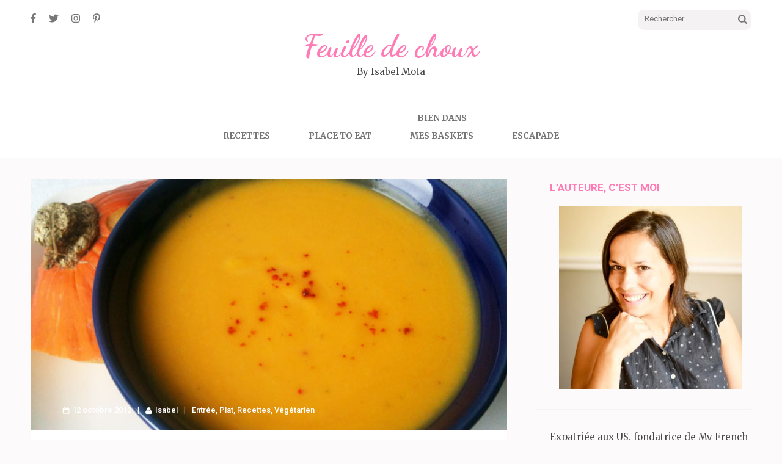

--- FILE ---
content_type: text/html; charset=UTF-8
request_url: https://www.feuilledechoux.fr/veloute-potimarronricottapiment-despelette/
body_size: 15251
content:
<!DOCTYPE html>
<html lang="fr-FR">
<head itemscope itemtype="https://schema.org/WebSite">
	<!-- Global site tag (gtag.js) - Google Analytics -->
<script async src="https://www.googletagmanager.com/gtag/js?id=UA-29618409-1"></script>
<script>
  window.dataLayer = window.dataLayer || [];
  function gtag(){dataLayer.push(arguments);}
  gtag('js', new Date());

  gtag('config', 'UA-29618409-1');
</script>


<meta charset="UTF-8">
<meta name="viewport" content="width=device-width, initial-scale=1">
<link rel="profile" href="http://gmpg.org/xfn/11">
<link rel="pingback" href="https://www.feuilledechoux.fr/xmlrpc.php">

<title>Velouté potimarron / ricotta / piment d&rsquo;Espelette &#8211; Feuille de choux</title><link rel="preload" as="style" href="https://fonts.googleapis.com/css?family=Merriweather%3A400%2C400i%2C700%2C700i%7CRoboto%3A400%2C500%2C700%2C900%7CDancing%20Script%3A400%2C700&#038;display=swap" /><link rel="stylesheet" href="https://fonts.googleapis.com/css?family=Merriweather%3A400%2C400i%2C700%2C700i%7CRoboto%3A400%2C500%2C700%2C900%7CDancing%20Script%3A400%2C700&#038;display=swap" media="print" onload="this.media='all'" /><noscript><link rel="stylesheet" href="https://fonts.googleapis.com/css?family=Merriweather%3A400%2C400i%2C700%2C700i%7CRoboto%3A400%2C500%2C700%2C900%7CDancing%20Script%3A400%2C700&#038;display=swap" /></noscript><link rel="stylesheet" href="https://www.feuilledechoux.fr/wp-content/cache/min/1/7b3438a8d330786218551d52ad5d4b32.css" media="all" data-minify="1" />
<meta name='robots' content='max-image-preview:large' />
<link rel='dns-prefetch' href='//fonts.googleapis.com' />
<link href='https://fonts.gstatic.com' crossorigin rel='preconnect' />
<link rel="alternate" type="application/rss+xml" title="Feuille de choux &raquo; Flux" href="https://www.feuilledechoux.fr/feed/" />
<link rel="alternate" type="application/rss+xml" title="Feuille de choux &raquo; Flux des commentaires" href="https://www.feuilledechoux.fr/comments/feed/" />
<link rel="alternate" type="application/rss+xml" title="Feuille de choux &raquo; Velouté potimarron / ricotta / piment d&rsquo;Espelette Flux des commentaires" href="https://www.feuilledechoux.fr/veloute-potimarronricottapiment-despelette/feed/" />
<link rel="alternate" title="oEmbed (JSON)" type="application/json+oembed" href="https://www.feuilledechoux.fr/wp-json/oembed/1.0/embed?url=https%3A%2F%2Fwww.feuilledechoux.fr%2Fveloute-potimarronricottapiment-despelette%2F" />
<link rel="alternate" title="oEmbed (XML)" type="text/xml+oembed" href="https://www.feuilledechoux.fr/wp-json/oembed/1.0/embed?url=https%3A%2F%2Fwww.feuilledechoux.fr%2Fveloute-potimarronricottapiment-despelette%2F&#038;format=xml" />
<style id='wp-img-auto-sizes-contain-inline-css' type='text/css'>
img:is([sizes=auto i],[sizes^="auto," i]){contain-intrinsic-size:3000px 1500px}
/*# sourceURL=wp-img-auto-sizes-contain-inline-css */
</style>
<style id='wp-emoji-styles-inline-css' type='text/css'>

	img.wp-smiley, img.emoji {
		display: inline !important;
		border: none !important;
		box-shadow: none !important;
		height: 1em !important;
		width: 1em !important;
		margin: 0 0.07em !important;
		vertical-align: -0.1em !important;
		background: none !important;
		padding: 0 !important;
	}
/*# sourceURL=wp-emoji-styles-inline-css */
</style>
<style id='wp-block-library-inline-css' type='text/css'>
:root{--wp-block-synced-color:#7a00df;--wp-block-synced-color--rgb:122,0,223;--wp-bound-block-color:var(--wp-block-synced-color);--wp-editor-canvas-background:#ddd;--wp-admin-theme-color:#007cba;--wp-admin-theme-color--rgb:0,124,186;--wp-admin-theme-color-darker-10:#006ba1;--wp-admin-theme-color-darker-10--rgb:0,107,160.5;--wp-admin-theme-color-darker-20:#005a87;--wp-admin-theme-color-darker-20--rgb:0,90,135;--wp-admin-border-width-focus:2px}@media (min-resolution:192dpi){:root{--wp-admin-border-width-focus:1.5px}}.wp-element-button{cursor:pointer}:root .has-very-light-gray-background-color{background-color:#eee}:root .has-very-dark-gray-background-color{background-color:#313131}:root .has-very-light-gray-color{color:#eee}:root .has-very-dark-gray-color{color:#313131}:root .has-vivid-green-cyan-to-vivid-cyan-blue-gradient-background{background:linear-gradient(135deg,#00d084,#0693e3)}:root .has-purple-crush-gradient-background{background:linear-gradient(135deg,#34e2e4,#4721fb 50%,#ab1dfe)}:root .has-hazy-dawn-gradient-background{background:linear-gradient(135deg,#faaca8,#dad0ec)}:root .has-subdued-olive-gradient-background{background:linear-gradient(135deg,#fafae1,#67a671)}:root .has-atomic-cream-gradient-background{background:linear-gradient(135deg,#fdd79a,#004a59)}:root .has-nightshade-gradient-background{background:linear-gradient(135deg,#330968,#31cdcf)}:root .has-midnight-gradient-background{background:linear-gradient(135deg,#020381,#2874fc)}:root{--wp--preset--font-size--normal:16px;--wp--preset--font-size--huge:42px}.has-regular-font-size{font-size:1em}.has-larger-font-size{font-size:2.625em}.has-normal-font-size{font-size:var(--wp--preset--font-size--normal)}.has-huge-font-size{font-size:var(--wp--preset--font-size--huge)}.has-text-align-center{text-align:center}.has-text-align-left{text-align:left}.has-text-align-right{text-align:right}.has-fit-text{white-space:nowrap!important}#end-resizable-editor-section{display:none}.aligncenter{clear:both}.items-justified-left{justify-content:flex-start}.items-justified-center{justify-content:center}.items-justified-right{justify-content:flex-end}.items-justified-space-between{justify-content:space-between}.screen-reader-text{border:0;clip-path:inset(50%);height:1px;margin:-1px;overflow:hidden;padding:0;position:absolute;width:1px;word-wrap:normal!important}.screen-reader-text:focus{background-color:#ddd;clip-path:none;color:#444;display:block;font-size:1em;height:auto;left:5px;line-height:normal;padding:15px 23px 14px;text-decoration:none;top:5px;width:auto;z-index:100000}html :where(.has-border-color){border-style:solid}html :where([style*=border-top-color]){border-top-style:solid}html :where([style*=border-right-color]){border-right-style:solid}html :where([style*=border-bottom-color]){border-bottom-style:solid}html :where([style*=border-left-color]){border-left-style:solid}html :where([style*=border-width]){border-style:solid}html :where([style*=border-top-width]){border-top-style:solid}html :where([style*=border-right-width]){border-right-style:solid}html :where([style*=border-bottom-width]){border-bottom-style:solid}html :where([style*=border-left-width]){border-left-style:solid}html :where(img[class*=wp-image-]){height:auto;max-width:100%}:where(figure){margin:0 0 1em}html :where(.is-position-sticky){--wp-admin--admin-bar--position-offset:var(--wp-admin--admin-bar--height,0px)}@media screen and (max-width:600px){html :where(.is-position-sticky){--wp-admin--admin-bar--position-offset:0px}}

/*# sourceURL=wp-block-library-inline-css */
</style><style id='wp-block-paragraph-inline-css' type='text/css'>
.is-small-text{font-size:.875em}.is-regular-text{font-size:1em}.is-large-text{font-size:2.25em}.is-larger-text{font-size:3em}.has-drop-cap:not(:focus):first-letter{float:left;font-size:8.4em;font-style:normal;font-weight:100;line-height:.68;margin:.05em .1em 0 0;text-transform:uppercase}body.rtl .has-drop-cap:not(:focus):first-letter{float:none;margin-left:.1em}p.has-drop-cap.has-background{overflow:hidden}:root :where(p.has-background){padding:1.25em 2.375em}:where(p.has-text-color:not(.has-link-color)) a{color:inherit}p.has-text-align-left[style*="writing-mode:vertical-lr"],p.has-text-align-right[style*="writing-mode:vertical-rl"]{rotate:180deg}
/*# sourceURL=https://www.feuilledechoux.fr/wp-includes/blocks/paragraph/style.min.css */
</style>
<style id='global-styles-inline-css' type='text/css'>
:root{--wp--preset--aspect-ratio--square: 1;--wp--preset--aspect-ratio--4-3: 4/3;--wp--preset--aspect-ratio--3-4: 3/4;--wp--preset--aspect-ratio--3-2: 3/2;--wp--preset--aspect-ratio--2-3: 2/3;--wp--preset--aspect-ratio--16-9: 16/9;--wp--preset--aspect-ratio--9-16: 9/16;--wp--preset--color--black: #000000;--wp--preset--color--cyan-bluish-gray: #abb8c3;--wp--preset--color--white: #ffffff;--wp--preset--color--pale-pink: #f78da7;--wp--preset--color--vivid-red: #cf2e2e;--wp--preset--color--luminous-vivid-orange: #ff6900;--wp--preset--color--luminous-vivid-amber: #fcb900;--wp--preset--color--light-green-cyan: #7bdcb5;--wp--preset--color--vivid-green-cyan: #00d084;--wp--preset--color--pale-cyan-blue: #8ed1fc;--wp--preset--color--vivid-cyan-blue: #0693e3;--wp--preset--color--vivid-purple: #9b51e0;--wp--preset--gradient--vivid-cyan-blue-to-vivid-purple: linear-gradient(135deg,rgb(6,147,227) 0%,rgb(155,81,224) 100%);--wp--preset--gradient--light-green-cyan-to-vivid-green-cyan: linear-gradient(135deg,rgb(122,220,180) 0%,rgb(0,208,130) 100%);--wp--preset--gradient--luminous-vivid-amber-to-luminous-vivid-orange: linear-gradient(135deg,rgb(252,185,0) 0%,rgb(255,105,0) 100%);--wp--preset--gradient--luminous-vivid-orange-to-vivid-red: linear-gradient(135deg,rgb(255,105,0) 0%,rgb(207,46,46) 100%);--wp--preset--gradient--very-light-gray-to-cyan-bluish-gray: linear-gradient(135deg,rgb(238,238,238) 0%,rgb(169,184,195) 100%);--wp--preset--gradient--cool-to-warm-spectrum: linear-gradient(135deg,rgb(74,234,220) 0%,rgb(151,120,209) 20%,rgb(207,42,186) 40%,rgb(238,44,130) 60%,rgb(251,105,98) 80%,rgb(254,248,76) 100%);--wp--preset--gradient--blush-light-purple: linear-gradient(135deg,rgb(255,206,236) 0%,rgb(152,150,240) 100%);--wp--preset--gradient--blush-bordeaux: linear-gradient(135deg,rgb(254,205,165) 0%,rgb(254,45,45) 50%,rgb(107,0,62) 100%);--wp--preset--gradient--luminous-dusk: linear-gradient(135deg,rgb(255,203,112) 0%,rgb(199,81,192) 50%,rgb(65,88,208) 100%);--wp--preset--gradient--pale-ocean: linear-gradient(135deg,rgb(255,245,203) 0%,rgb(182,227,212) 50%,rgb(51,167,181) 100%);--wp--preset--gradient--electric-grass: linear-gradient(135deg,rgb(202,248,128) 0%,rgb(113,206,126) 100%);--wp--preset--gradient--midnight: linear-gradient(135deg,rgb(2,3,129) 0%,rgb(40,116,252) 100%);--wp--preset--font-size--small: 13px;--wp--preset--font-size--medium: 20px;--wp--preset--font-size--large: 36px;--wp--preset--font-size--x-large: 42px;--wp--preset--spacing--20: 0.44rem;--wp--preset--spacing--30: 0.67rem;--wp--preset--spacing--40: 1rem;--wp--preset--spacing--50: 1.5rem;--wp--preset--spacing--60: 2.25rem;--wp--preset--spacing--70: 3.38rem;--wp--preset--spacing--80: 5.06rem;--wp--preset--shadow--natural: 6px 6px 9px rgba(0, 0, 0, 0.2);--wp--preset--shadow--deep: 12px 12px 50px rgba(0, 0, 0, 0.4);--wp--preset--shadow--sharp: 6px 6px 0px rgba(0, 0, 0, 0.2);--wp--preset--shadow--outlined: 6px 6px 0px -3px rgb(255, 255, 255), 6px 6px rgb(0, 0, 0);--wp--preset--shadow--crisp: 6px 6px 0px rgb(0, 0, 0);}:where(.is-layout-flex){gap: 0.5em;}:where(.is-layout-grid){gap: 0.5em;}body .is-layout-flex{display: flex;}.is-layout-flex{flex-wrap: wrap;align-items: center;}.is-layout-flex > :is(*, div){margin: 0;}body .is-layout-grid{display: grid;}.is-layout-grid > :is(*, div){margin: 0;}:where(.wp-block-columns.is-layout-flex){gap: 2em;}:where(.wp-block-columns.is-layout-grid){gap: 2em;}:where(.wp-block-post-template.is-layout-flex){gap: 1.25em;}:where(.wp-block-post-template.is-layout-grid){gap: 1.25em;}.has-black-color{color: var(--wp--preset--color--black) !important;}.has-cyan-bluish-gray-color{color: var(--wp--preset--color--cyan-bluish-gray) !important;}.has-white-color{color: var(--wp--preset--color--white) !important;}.has-pale-pink-color{color: var(--wp--preset--color--pale-pink) !important;}.has-vivid-red-color{color: var(--wp--preset--color--vivid-red) !important;}.has-luminous-vivid-orange-color{color: var(--wp--preset--color--luminous-vivid-orange) !important;}.has-luminous-vivid-amber-color{color: var(--wp--preset--color--luminous-vivid-amber) !important;}.has-light-green-cyan-color{color: var(--wp--preset--color--light-green-cyan) !important;}.has-vivid-green-cyan-color{color: var(--wp--preset--color--vivid-green-cyan) !important;}.has-pale-cyan-blue-color{color: var(--wp--preset--color--pale-cyan-blue) !important;}.has-vivid-cyan-blue-color{color: var(--wp--preset--color--vivid-cyan-blue) !important;}.has-vivid-purple-color{color: var(--wp--preset--color--vivid-purple) !important;}.has-black-background-color{background-color: var(--wp--preset--color--black) !important;}.has-cyan-bluish-gray-background-color{background-color: var(--wp--preset--color--cyan-bluish-gray) !important;}.has-white-background-color{background-color: var(--wp--preset--color--white) !important;}.has-pale-pink-background-color{background-color: var(--wp--preset--color--pale-pink) !important;}.has-vivid-red-background-color{background-color: var(--wp--preset--color--vivid-red) !important;}.has-luminous-vivid-orange-background-color{background-color: var(--wp--preset--color--luminous-vivid-orange) !important;}.has-luminous-vivid-amber-background-color{background-color: var(--wp--preset--color--luminous-vivid-amber) !important;}.has-light-green-cyan-background-color{background-color: var(--wp--preset--color--light-green-cyan) !important;}.has-vivid-green-cyan-background-color{background-color: var(--wp--preset--color--vivid-green-cyan) !important;}.has-pale-cyan-blue-background-color{background-color: var(--wp--preset--color--pale-cyan-blue) !important;}.has-vivid-cyan-blue-background-color{background-color: var(--wp--preset--color--vivid-cyan-blue) !important;}.has-vivid-purple-background-color{background-color: var(--wp--preset--color--vivid-purple) !important;}.has-black-border-color{border-color: var(--wp--preset--color--black) !important;}.has-cyan-bluish-gray-border-color{border-color: var(--wp--preset--color--cyan-bluish-gray) !important;}.has-white-border-color{border-color: var(--wp--preset--color--white) !important;}.has-pale-pink-border-color{border-color: var(--wp--preset--color--pale-pink) !important;}.has-vivid-red-border-color{border-color: var(--wp--preset--color--vivid-red) !important;}.has-luminous-vivid-orange-border-color{border-color: var(--wp--preset--color--luminous-vivid-orange) !important;}.has-luminous-vivid-amber-border-color{border-color: var(--wp--preset--color--luminous-vivid-amber) !important;}.has-light-green-cyan-border-color{border-color: var(--wp--preset--color--light-green-cyan) !important;}.has-vivid-green-cyan-border-color{border-color: var(--wp--preset--color--vivid-green-cyan) !important;}.has-pale-cyan-blue-border-color{border-color: var(--wp--preset--color--pale-cyan-blue) !important;}.has-vivid-cyan-blue-border-color{border-color: var(--wp--preset--color--vivid-cyan-blue) !important;}.has-vivid-purple-border-color{border-color: var(--wp--preset--color--vivid-purple) !important;}.has-vivid-cyan-blue-to-vivid-purple-gradient-background{background: var(--wp--preset--gradient--vivid-cyan-blue-to-vivid-purple) !important;}.has-light-green-cyan-to-vivid-green-cyan-gradient-background{background: var(--wp--preset--gradient--light-green-cyan-to-vivid-green-cyan) !important;}.has-luminous-vivid-amber-to-luminous-vivid-orange-gradient-background{background: var(--wp--preset--gradient--luminous-vivid-amber-to-luminous-vivid-orange) !important;}.has-luminous-vivid-orange-to-vivid-red-gradient-background{background: var(--wp--preset--gradient--luminous-vivid-orange-to-vivid-red) !important;}.has-very-light-gray-to-cyan-bluish-gray-gradient-background{background: var(--wp--preset--gradient--very-light-gray-to-cyan-bluish-gray) !important;}.has-cool-to-warm-spectrum-gradient-background{background: var(--wp--preset--gradient--cool-to-warm-spectrum) !important;}.has-blush-light-purple-gradient-background{background: var(--wp--preset--gradient--blush-light-purple) !important;}.has-blush-bordeaux-gradient-background{background: var(--wp--preset--gradient--blush-bordeaux) !important;}.has-luminous-dusk-gradient-background{background: var(--wp--preset--gradient--luminous-dusk) !important;}.has-pale-ocean-gradient-background{background: var(--wp--preset--gradient--pale-ocean) !important;}.has-electric-grass-gradient-background{background: var(--wp--preset--gradient--electric-grass) !important;}.has-midnight-gradient-background{background: var(--wp--preset--gradient--midnight) !important;}.has-small-font-size{font-size: var(--wp--preset--font-size--small) !important;}.has-medium-font-size{font-size: var(--wp--preset--font-size--medium) !important;}.has-large-font-size{font-size: var(--wp--preset--font-size--large) !important;}.has-x-large-font-size{font-size: var(--wp--preset--font-size--x-large) !important;}
/*# sourceURL=global-styles-inline-css */
</style>

<style id='classic-theme-styles-inline-css' type='text/css'>
/*! This file is auto-generated */
.wp-block-button__link{color:#fff;background-color:#32373c;border-radius:9999px;box-shadow:none;text-decoration:none;padding:calc(.667em + 2px) calc(1.333em + 2px);font-size:1.125em}.wp-block-file__button{background:#32373c;color:#fff;text-decoration:none}
/*# sourceURL=/wp-includes/css/classic-themes.min.css */
</style>

<style id='ez-toc-inline-css' type='text/css'>
div#ez-toc-container .ez-toc-title {font-size: 120%;}div#ez-toc-container .ez-toc-title {font-weight: 500;}div#ez-toc-container ul li , div#ez-toc-container ul li a {font-size: 95%;}div#ez-toc-container ul li , div#ez-toc-container ul li a {font-weight: 500;}div#ez-toc-container nav ul ul li {font-size: 90%;}.ez-toc-box-title {font-weight: bold; margin-bottom: 10px; text-align: center; text-transform: uppercase; letter-spacing: 1px; color: #666; padding-bottom: 5px;position:absolute;top:-4%;left:5%;background-color: inherit;transition: top 0.3s ease;}.ez-toc-box-title.toc-closed {top:-25%;}
.ez-toc-container-direction {direction: ltr;}.ez-toc-counter ul {direction: ltr;counter-reset: item ;}.ez-toc-counter nav ul li a::before {content: counter(item, numeric) '. ';margin-right: .2em; counter-increment: item;flex-grow: 0;flex-shrink: 0;float: left; }.ez-toc-widget-direction {direction: ltr;}.ez-toc-widget-container ul {direction: ltr;counter-reset: item ;}.ez-toc-widget-container nav ul li a::before {content: counter(item, numeric) '. ';margin-right: .2em; counter-increment: item;flex-grow: 0;flex-shrink: 0;float: left; }
/*# sourceURL=ez-toc-inline-css */
</style>



<script type="text/javascript" src="https://www.feuilledechoux.fr/wp-includes/js/jquery/jquery.min.js?ver=3.7.1" id="jquery-core-js"></script>


<link rel="https://api.w.org/" href="https://www.feuilledechoux.fr/wp-json/" /><link rel="alternate" title="JSON" type="application/json" href="https://www.feuilledechoux.fr/wp-json/wp/v2/posts/5434" /><link rel="EditURI" type="application/rsd+xml" title="RSD" href="https://www.feuilledechoux.fr/xmlrpc.php?rsd" />
<meta name="generator" content="WordPress 6.9" />
<link rel="canonical" href="https://www.feuilledechoux.fr/veloute-potimarronricottapiment-despelette/" />
<link rel='shortlink' href='https://www.feuilledechoux.fr/?p=5434' />
<script type="application/ld+json">{
    "@context": "https://schema.org",
    "@type": "Blog",
    "mainEntityOfPage": {
        "@type": "WebPage",
        "@id": "https://www.feuilledechoux.fr/veloute-potimarronricottapiment-despelette/"
    },
    "headline": "Velouté potimarron / ricotta / piment d&rsquo;Espelette",
    "datePublished": "2012-10-12T09:10:22+0200",
    "dateModified": "2018-12-14T00:41:18+0100",
    "author": {
        "@type": "Person",
        "name": "Isabel"
    },
    "description": "Le potimarron, légume symbole de l’automne, est excellent en velouté. Pour relever son goût très doux, proche ",
    "image": {
        "@type": "ImageObject",
        "url": "https://www.feuilledechoux.fr/wp-content/uploads/2012/10/Velouté_potimarron_8.jpg",
        "width": 625,
        "height": 329
    }
}</script><link rel="amphtml" href="https://www.feuilledechoux.fr/veloute-potimarronricottapiment-despelette/amp/"><noscript><style id="rocket-lazyload-nojs-css">.rll-youtube-player, [data-lazy-src]{display:none !important;}</style></noscript></head>

<body class="wp-singular post-template-default single single-post postid-5434 single-format-standard wp-theme-elegant-pink" itemscope itemtype="https://schema.org/WebPage">
<div id="page" class="site">
    <a class="skip-link screen-reader-text" href="#content">Aller au contenu (Pressez Entrée)</a>
    <div id="mobilemasthead" class="mobile-site-header">
        <div class="container">
            <div class="mobile-site-branding" itemscope itemtype="https://schema.org/Organization">
                                <div class="text-logo">
                    <p class="site-title" itemprop="name"><a href="https://www.feuilledechoux.fr/" rel="home" itemprop="url">Feuille de choux</a></p>
                                        <p class="site-description" itemprop="description">By Isabel Mota</p>
                     
                </div>           
            </div><!-- .site-branding -->
            <button class="btn-menu-opener" data-toggle-target=".main-menu-modal" data-toggle-body-class="showing-main-menu-modal" aria-expanded="false" data-set-focus=".close-main-nav-toggle">
                <span></span>
                <span></span>
                <span></span>
            </button>
        </div>

        <div class="mobile-menu">
            
            <nav id="mobile-site-navigation" class="mobile-main-navigation" role="navigation" itemscope itemtype="https://schema.org/SiteNavigationElement">
                <div class="primary-menu-list main-menu-modal cover-modal" data-modal-target-string=".main-menu-modal">
                    <button class="close close-main-nav-toggle" data-toggle-target=".main-menu-modal" data-toggle-body-class="showing-main-menu-modal" aria-expanded="false" data-set-focus=".main-menu-modal"></button>
                    <form role="search" method="get" class="search-form" action="https://www.feuilledechoux.fr/">
				<label>
					<span class="screen-reader-text">Rechercher :</span>
					<input type="search" class="search-field" placeholder="Rechercher…" value="" name="s" />
				</label>
				<input type="submit" class="search-submit" value="Rechercher" />
			</form>                    <div class="mobile-menu-title" aria-label="Mobile">
                        <div class="menu-menu-1-container"><ul id="mobile-primary-menu" class="nav-menu main-menu-modal"><li id="menu-item-16737" class="menu-item menu-item-type-taxonomy menu-item-object-category current-post-ancestor current-menu-parent current-post-parent menu-item-has-children menu-item-16737"><a href="https://www.feuilledechoux.fr/category/recettes/">Recettes</a>
<ul class="sub-menu">
	<li id="menu-item-21295" class="menu-item menu-item-type-taxonomy menu-item-object-category menu-item-21295"><a href="https://www.feuilledechoux.fr/category/recettes/boulange/">Boulange</a></li>
	<li id="menu-item-21027" class="menu-item menu-item-type-taxonomy menu-item-object-category menu-item-21027"><a href="https://www.feuilledechoux.fr/category/recettes/boissons/">A boire!</a></li>
	<li id="menu-item-21028" class="menu-item menu-item-type-taxonomy menu-item-object-category menu-item-21028"><a href="https://www.feuilledechoux.fr/category/recettes/aperitif-2/">Apéritif</a></li>
	<li id="menu-item-21030" class="menu-item menu-item-type-taxonomy menu-item-object-category current-post-ancestor current-menu-parent current-post-parent menu-item-21030"><a href="https://www.feuilledechoux.fr/category/recettes/entree-recettes/">Entrée</a></li>
	<li id="menu-item-21031" class="menu-item menu-item-type-taxonomy menu-item-object-category current-post-ancestor current-menu-parent current-post-parent menu-item-21031"><a href="https://www.feuilledechoux.fr/category/recettes/plat-recettes/">Plat</a></li>
	<li id="menu-item-21032" class="menu-item menu-item-type-taxonomy menu-item-object-category current-post-ancestor current-menu-parent current-post-parent menu-item-21032"><a href="https://www.feuilledechoux.fr/category/recettes/vegetarien/">Végétarien</a></li>
	<li id="menu-item-21029" class="menu-item menu-item-type-taxonomy menu-item-object-category menu-item-21029"><a href="https://www.feuilledechoux.fr/category/recettes/dessert/">Dessert</a></li>
</ul>
</li>
<li id="menu-item-16738" class="menu-item menu-item-type-taxonomy menu-item-object-category menu-item-has-children menu-item-16738"><a href="https://www.feuilledechoux.fr/category/recettes/nos-adresses/">Place to eat</a>
<ul class="sub-menu">
	<li id="menu-item-17734" class="menu-item menu-item-type-taxonomy menu-item-object-category menu-item-17734"><a href="https://www.feuilledechoux.fr/category/escapade/new-york/">New York</a></li>
	<li id="menu-item-17735" class="menu-item menu-item-type-taxonomy menu-item-object-category menu-item-17735"><a href="https://www.feuilledechoux.fr/category/recettes/nos-adresses/paris-adresses/">Paris</a></li>
	<li id="menu-item-17972" class="menu-item menu-item-type-taxonomy menu-item-object-category menu-item-17972"><a href="https://www.feuilledechoux.fr/category/recettes/nos-adresses/strasbourg-adresses/">Strasbourg</a></li>
	<li id="menu-item-17971" class="menu-item menu-item-type-taxonomy menu-item-object-category menu-item-17971"><a href="https://www.feuilledechoux.fr/category/recettes/nos-adresses/portugal/">Portugal</a></li>
</ul>
</li>
<li id="menu-item-16736" class="menu-item menu-item-type-taxonomy menu-item-object-category menu-item-16736"><a href="https://www.feuilledechoux.fr/category/bien-dans-mes-baskets/">Bien dans<br>mes baskets</a></li>
<li id="menu-item-17967" class="menu-item menu-item-type-taxonomy menu-item-object-category menu-item-has-children menu-item-17967"><a href="https://www.feuilledechoux.fr/category/escapade/">Escapade</a>
<ul class="sub-menu">
	<li id="menu-item-21190" class="menu-item menu-item-type-taxonomy menu-item-object-category menu-item-21190"><a href="https://www.feuilledechoux.fr/category/escapade/san-diego/">San Diego</a></li>
	<li id="menu-item-21026" class="menu-item menu-item-type-taxonomy menu-item-object-category menu-item-21026"><a href="https://www.feuilledechoux.fr/category/escapade/new-york/">New York</a></li>
	<li id="menu-item-18640" class="menu-item menu-item-type-taxonomy menu-item-object-category menu-item-18640"><a href="https://www.feuilledechoux.fr/category/escapade/grece/">Grèce</a></li>
	<li id="menu-item-18052" class="menu-item menu-item-type-taxonomy menu-item-object-category menu-item-18052"><a href="https://www.feuilledechoux.fr/category/escapade/afrique-du-sud/">Afrique du Sud</a></li>
	<li id="menu-item-17970" class="menu-item menu-item-type-taxonomy menu-item-object-category menu-item-17970"><a href="https://www.feuilledechoux.fr/category/escapade/franche-comte/">Franche-Comté</a></li>
	<li id="menu-item-18077" class="menu-item menu-item-type-taxonomy menu-item-object-category menu-item-18077"><a href="https://www.feuilledechoux.fr/category/escapade/portugal-escapade/">Portugal</a></li>
	<li id="menu-item-18639" class="menu-item menu-item-type-taxonomy menu-item-object-category menu-item-18639"><a href="https://www.feuilledechoux.fr/category/escapade/barcelone-adresses/">Barcelone</a></li>
	<li id="menu-item-21025" class="menu-item menu-item-type-taxonomy menu-item-object-category menu-item-21025"><a href="https://www.feuilledechoux.fr/category/escapade/cologne/">Cologne</a></li>
</ul>
</li>
</ul></div>                    </div>
                        <ul class="social-networks">
		            <li><a href="http://www.facebook.com/feuilledechoux" target="_blank" title="Facebook"><span class="fa fa-facebook"></span></a></li>
		    
            <li><a href="https://twitter.com/feuille_dechoux" target="_blank" title="Twitter"><span class="fa fa-twitter"></span></a></li>
		            <li><a href="https://www.instagram.com/itsisabelmota" target="_blank" title="Instagram"><span class="fa fa-instagram"></span></a></li>
                    <li><a href="https://fr.pinterest.com/feuilledechoux/" target="_blank" title="Pinterest"><span class="fa fa-pinterest-p"></span></a></li>            
        	</ul>
                    </div>
               
            </nav><!-- #mobile-site-navigation -->
            
        </div>
        
    </div>	

	<header id="masthead" class="site-header" role="banner" itemscope itemtype="https://schema.org/WPHeader">
		<div class="container">
			
            <div class="header-t">
    			    <ul class="social-networks">
		            <li><a href="http://www.facebook.com/feuilledechoux" target="_blank" title="Facebook"><span class="fa fa-facebook"></span></a></li>
		    
            <li><a href="https://twitter.com/feuille_dechoux" target="_blank" title="Twitter"><span class="fa fa-twitter"></span></a></li>
		            <li><a href="https://www.instagram.com/itsisabelmota" target="_blank" title="Instagram"><span class="fa fa-instagram"></span></a></li>
                    <li><a href="https://fr.pinterest.com/feuilledechoux/" target="_blank" title="Pinterest"><span class="fa fa-pinterest-p"></span></a></li>            
        	</ul>
        			<form role="search" method="get" class="search-form" action="https://www.feuilledechoux.fr/">
				<label>
					<span class="screen-reader-text">Rechercher :</span>
					<input type="search" class="search-field" placeholder="Rechercher…" value="" name="s" />
				</label>
				<input type="submit" class="search-submit" value="Rechercher" />
			</form>			</div>
            
            <div class="site-branding" itemscope itemtype="https://schema.org/Organization">
                                    <p class="site-title" itemprop="name"><a href="https://www.feuilledechoux.fr/" rel="home" itemprop="url">Feuille de choux</a></p>
                                <p class="site-description" itemprop="description">By Isabel Mota</p>
                            
            </div><!-- .site-branding -->
            
        </div><!-- .container -->
   </header><!-- #masthead -->
   
    <div class="nav">
        <div class="container">         
            <nav id="site-navigation" class="main-navigation" role="navigation" itemscope itemtype="https://schema.org/SiteNavigationElement">
		  	   <button class="menu-toggle" aria-controls="primary-menu" aria-expanded="false">Menu principal</button>
                <div class="menu-menu-1-container"><ul id="primary-menu" class="menu"><li class="menu-item menu-item-type-taxonomy menu-item-object-category current-post-ancestor current-menu-parent current-post-parent menu-item-has-children menu-item-16737"><a href="https://www.feuilledechoux.fr/category/recettes/">Recettes</a>
<ul class="sub-menu">
	<li class="menu-item menu-item-type-taxonomy menu-item-object-category menu-item-21295"><a href="https://www.feuilledechoux.fr/category/recettes/boulange/">Boulange</a></li>
	<li class="menu-item menu-item-type-taxonomy menu-item-object-category menu-item-21027"><a href="https://www.feuilledechoux.fr/category/recettes/boissons/">A boire!</a></li>
	<li class="menu-item menu-item-type-taxonomy menu-item-object-category menu-item-21028"><a href="https://www.feuilledechoux.fr/category/recettes/aperitif-2/">Apéritif</a></li>
	<li class="menu-item menu-item-type-taxonomy menu-item-object-category current-post-ancestor current-menu-parent current-post-parent menu-item-21030"><a href="https://www.feuilledechoux.fr/category/recettes/entree-recettes/">Entrée</a></li>
	<li class="menu-item menu-item-type-taxonomy menu-item-object-category current-post-ancestor current-menu-parent current-post-parent menu-item-21031"><a href="https://www.feuilledechoux.fr/category/recettes/plat-recettes/">Plat</a></li>
	<li class="menu-item menu-item-type-taxonomy menu-item-object-category current-post-ancestor current-menu-parent current-post-parent menu-item-21032"><a href="https://www.feuilledechoux.fr/category/recettes/vegetarien/">Végétarien</a></li>
	<li class="menu-item menu-item-type-taxonomy menu-item-object-category menu-item-21029"><a href="https://www.feuilledechoux.fr/category/recettes/dessert/">Dessert</a></li>
</ul>
</li>
<li class="menu-item menu-item-type-taxonomy menu-item-object-category menu-item-has-children menu-item-16738"><a href="https://www.feuilledechoux.fr/category/recettes/nos-adresses/">Place to eat</a>
<ul class="sub-menu">
	<li class="menu-item menu-item-type-taxonomy menu-item-object-category menu-item-17734"><a href="https://www.feuilledechoux.fr/category/escapade/new-york/">New York</a></li>
	<li class="menu-item menu-item-type-taxonomy menu-item-object-category menu-item-17735"><a href="https://www.feuilledechoux.fr/category/recettes/nos-adresses/paris-adresses/">Paris</a></li>
	<li class="menu-item menu-item-type-taxonomy menu-item-object-category menu-item-17972"><a href="https://www.feuilledechoux.fr/category/recettes/nos-adresses/strasbourg-adresses/">Strasbourg</a></li>
	<li class="menu-item menu-item-type-taxonomy menu-item-object-category menu-item-17971"><a href="https://www.feuilledechoux.fr/category/recettes/nos-adresses/portugal/">Portugal</a></li>
</ul>
</li>
<li class="menu-item menu-item-type-taxonomy menu-item-object-category menu-item-16736"><a href="https://www.feuilledechoux.fr/category/bien-dans-mes-baskets/">Bien dans<br>mes baskets</a></li>
<li class="menu-item menu-item-type-taxonomy menu-item-object-category menu-item-has-children menu-item-17967"><a href="https://www.feuilledechoux.fr/category/escapade/">Escapade</a>
<ul class="sub-menu">
	<li class="menu-item menu-item-type-taxonomy menu-item-object-category menu-item-21190"><a href="https://www.feuilledechoux.fr/category/escapade/san-diego/">San Diego</a></li>
	<li class="menu-item menu-item-type-taxonomy menu-item-object-category menu-item-21026"><a href="https://www.feuilledechoux.fr/category/escapade/new-york/">New York</a></li>
	<li class="menu-item menu-item-type-taxonomy menu-item-object-category menu-item-18640"><a href="https://www.feuilledechoux.fr/category/escapade/grece/">Grèce</a></li>
	<li class="menu-item menu-item-type-taxonomy menu-item-object-category menu-item-18052"><a href="https://www.feuilledechoux.fr/category/escapade/afrique-du-sud/">Afrique du Sud</a></li>
	<li class="menu-item menu-item-type-taxonomy menu-item-object-category menu-item-17970"><a href="https://www.feuilledechoux.fr/category/escapade/franche-comte/">Franche-Comté</a></li>
	<li class="menu-item menu-item-type-taxonomy menu-item-object-category menu-item-18077"><a href="https://www.feuilledechoux.fr/category/escapade/portugal-escapade/">Portugal</a></li>
	<li class="menu-item menu-item-type-taxonomy menu-item-object-category menu-item-18639"><a href="https://www.feuilledechoux.fr/category/escapade/barcelone-adresses/">Barcelone</a></li>
	<li class="menu-item menu-item-type-taxonomy menu-item-object-category menu-item-21025"><a href="https://www.feuilledechoux.fr/category/escapade/cologne/">Cologne</a></li>
</ul>
</li>
</ul></div>            </nav><!-- #site-navigation -->
        </div>
    </div>
    
        
    <div class="container">
                    <div id="content" class="site-content">
        
	<div id="primary" class="content-area">
		<main id="main" class="site-main" role="main">
            
    		
<article id="post-5434" class="post-5434 post type-post status-publish format-standard has-post-thumbnail hentry category-entree-recettes category-plat-recettes category-recettes category-vegetarien latest_post">
            <div class="img-holder">
        <img width="625" height="329" src="data:image/svg+xml,%3Csvg%20xmlns='http://www.w3.org/2000/svg'%20viewBox='0%200%20625%20329'%3E%3C/svg%3E" class="attachment-elegant-pink-image size-elegant-pink-image wp-post-image" alt="Velouté de potimarron au piment d&#039;espelette - Feuille de choux" decoding="async" fetchpriority="high" data-lazy-srcset="https://www.feuilledechoux.fr/wp-content/uploads/2012/10/Velouté_potimarron_8.jpg 625w, https://www.feuilledechoux.fr/wp-content/uploads/2012/10/Velouté_potimarron_8-300x157.jpg 300w" data-lazy-sizes="(max-width: 625px) 100vw, 625px" data-lazy-src="https://www.feuilledechoux.fr/wp-content/uploads/2012/10/Velouté_potimarron_8.jpg" /><noscript><img width="625" height="329" src="https://www.feuilledechoux.fr/wp-content/uploads/2012/10/Velouté_potimarron_8.jpg" class="attachment-elegant-pink-image size-elegant-pink-image wp-post-image" alt="Velouté de potimarron au piment d&#039;espelette - Feuille de choux" decoding="async" fetchpriority="high" srcset="https://www.feuilledechoux.fr/wp-content/uploads/2012/10/Velouté_potimarron_8.jpg 625w, https://www.feuilledechoux.fr/wp-content/uploads/2012/10/Velouté_potimarron_8-300x157.jpg 300w" sizes="(max-width: 625px) 100vw, 625px" /></noscript>    <ul class="entry-meta">
        <li>
            <a href="https://www.feuilledechoux.fr/veloute-potimarronricottapiment-despelette/" class="posted-on">
                <time datetime="2012-10-12">
                    12 octobre 2012                </time>
        </a></li>
        <li><a href="https://www.feuilledechoux.fr/author/isabel/" class="author vcard">Isabel</a></li>
        <li><a href="https://www.feuilledechoux.fr/category/recettes/entree-recettes/" rel="category tag">Entrée</a>, <a href="https://www.feuilledechoux.fr/category/recettes/plat-recettes/" rel="category tag">Plat</a>, <a href="https://www.feuilledechoux.fr/category/recettes/" rel="category tag">Recettes</a>, <a href="https://www.feuilledechoux.fr/category/recettes/vegetarien/" rel="category tag">Végétarien</a></li> 
    </ul>
        </div>     
        
    <div class="text-holder">
        <header class="entry-header">
            <h1 class="entry-title">Velouté potimarron / ricotta / piment d&rsquo;Espelette</h1>        </header><!-- .entry-header -->
    
        <div class="entry-content">
            <h2>Le potimarron, légume symbole de l’automne, est excellent en velouté. Pour relever son goût très doux, proche de la châtaigne, n&rsquo;hésitez pas à ajouter juste avant de servir, une pincée de piment d&rsquo; Espelette ou encore de noix de muscade.</h2>
<p>&nbsp;</p>
<h3>Ingrédients pour le velouté de potimarron</h3>
<ul>
<li>1 potimarron</li>
<li>1 litre d&rsquo;eau ou de bouillon de volaille</li>
<li>20 g de beurre</li>
<li>2 gousses d&rsquo;ail hachées</li>
<li>100 g de ricotta</li>
<li>1 pincée de piment d&rsquo;Espelette</li>
<li>Sel, poivre</li>
</ul>
<p>&nbsp;</p>
<h3>Préparation de mon velouté de potimarron</h3>
<p>Pelez le potimarron (ou pas mais dans ce cas, lavez-le soigneusement), épépinez-le puis coupez-le en gros cubes.</p>
<p>Faites revenir l&rsquo;ail et les cubes de potimarron dans le beurre. Mélangez souvent pendant 5 min.</p>
<p>Versez l&rsquo;eau ou le bouillon de manière à couvrir le potimarron juste à niveau.</p>
<p>Laissez cuire 15 min à partir du début de l’ébullition.</p>
<p>Mixez le potimarron avec la moitié du bouillon (plus ou moins selon la consistance désirée) et la ricotta.</p>
<p>Ajoutez le piment d&rsquo;Espelette.</p>
<p>Goûtez puis salez et poivrez si nécessaire.</p>
<p>Servez bien chaud !</p>
<p><a href="http://www.feuilledechoux.fr/wp-content/uploads/2012/10/Velouté_potimarron_6.jpg"><img decoding="async" class="alignleft size-full wp-image-5459" title="Velouté_potimarron_2_Feuille_de_choux" src="data:image/svg+xml,%3Csvg%20xmlns='http://www.w3.org/2000/svg'%20viewBox='0%200%20625%20329'%3E%3C/svg%3E" alt="Velouté_potimarron_2_Feuille_de_choux" width="625" height="329" data-lazy-srcset="https://www.feuilledechoux.fr/wp-content/uploads/2012/10/Velouté_potimarron_6.jpg 625w, https://www.feuilledechoux.fr/wp-content/uploads/2012/10/Velouté_potimarron_6-300x157.jpg 300w" data-lazy-sizes="(max-width: 625px) 100vw, 625px" data-lazy-src="http://www.feuilledechoux.fr/wp-content/uploads/2012/10/Velouté_potimarron_6.jpg" /><noscript><img decoding="async" class="alignleft size-full wp-image-5459" title="Velouté_potimarron_2_Feuille_de_choux" src="http://www.feuilledechoux.fr/wp-content/uploads/2012/10/Velouté_potimarron_6.jpg" alt="Velouté_potimarron_2_Feuille_de_choux" width="625" height="329" srcset="https://www.feuilledechoux.fr/wp-content/uploads/2012/10/Velouté_potimarron_6.jpg 625w, https://www.feuilledechoux.fr/wp-content/uploads/2012/10/Velouté_potimarron_6-300x157.jpg 300w" sizes="(max-width: 625px) 100vw, 625px" /></noscript></a></p>
<p>&nbsp;</p>
<p>&nbsp;</p>
<p>&nbsp;</p>
<p>&nbsp;</p>
<p>&nbsp;</p>
<p>&nbsp;</p>
<p>&nbsp;</p>
<p>&nbsp;</p>
<p>&nbsp;</p>
<p>&nbsp;</p>
<p><a href="https://www.feuilledechoux.fr/wp-content/uploads/2012/10/Velouté-de-potimarron.png"><img decoding="async" class="aligncenter size-medium wp-image-20747" src="data:image/svg+xml,%3Csvg%20xmlns='http://www.w3.org/2000/svg'%20viewBox='0%200%20200%20300'%3E%3C/svg%3E" alt="" width="200" height="300" data-lazy-srcset="https://www.feuilledechoux.fr/wp-content/uploads/2012/10/Velouté-de-potimarron-200x300.png 200w, https://www.feuilledechoux.fr/wp-content/uploads/2012/10/Velouté-de-potimarron-683x1024.png 683w, https://www.feuilledechoux.fr/wp-content/uploads/2012/10/Velouté-de-potimarron.png 735w" data-lazy-sizes="(max-width: 200px) 100vw, 200px" data-lazy-src="https://www.feuilledechoux.fr/wp-content/uploads/2012/10/Velouté-de-potimarron-200x300.png" /><noscript><img decoding="async" class="aligncenter size-medium wp-image-20747" src="https://www.feuilledechoux.fr/wp-content/uploads/2012/10/Velouté-de-potimarron-200x300.png" alt="" width="200" height="300" srcset="https://www.feuilledechoux.fr/wp-content/uploads/2012/10/Velouté-de-potimarron-200x300.png 200w, https://www.feuilledechoux.fr/wp-content/uploads/2012/10/Velouté-de-potimarron-683x1024.png 683w, https://www.feuilledechoux.fr/wp-content/uploads/2012/10/Velouté-de-potimarron.png 735w" sizes="(max-width: 200px) 100vw, 200px" /></noscript></a></p>
        </div><!-- .entry-content -->        
    </div>
    <footer class="entry-footer">
			</footer><!-- .entry-footer -->
</article><!-- #post-## -->

	<nav class="navigation post-navigation" aria-label="Publications">
		<h2 class="screen-reader-text">Navigation de l’article</h2>
		<div class="nav-links"><div class="nav-previous"><a href="https://www.feuilledechoux.fr/chips-vico-aperitif/" rel="prev">Les chips de l&rsquo;apéritif Vico &#8211; J&rsquo;ai testé</a></div><div class="nav-next"><a href="https://www.feuilledechoux.fr/recette-soupe-de-nouilles-au-boeuf-et-aux-legumes/" rel="next">Soupe de nouilles au boeuf</a></div></div>
	</nav>
<div id="comments" class="comments-area">

			<h2 class="comments-title">
			Commentaires		</h2>

		<ol class="comment-list">
				<li class="comment even thread-even depth-1" id="comment-1951">
		<div id="div-comment-1951" class="comment-body" itemscope itemtype="https://schema.org/UserComments">
		<div class="comment-author vcard">
	<img alt='' src="data:image/svg+xml,%3Csvg%20xmlns='http://www.w3.org/2000/svg'%20viewBox='0%200%2096%2096'%3E%3C/svg%3E" data-lazy-srcset='https://secure.gravatar.com/avatar/5eeb8addbdc9e52c54d11845827d1b52fd6f04d9120f78c023766d6a7af5fbd1?s=192&#038;d=mm&#038;r=g 2x' class='avatar avatar-96 photo' height='96' width='96' decoding='async' data-lazy-src="https://secure.gravatar.com/avatar/5eeb8addbdc9e52c54d11845827d1b52fd6f04d9120f78c023766d6a7af5fbd1?s=96&#038;d=mm&#038;r=g"/><noscript><img alt='' src='https://secure.gravatar.com/avatar/5eeb8addbdc9e52c54d11845827d1b52fd6f04d9120f78c023766d6a7af5fbd1?s=96&#038;d=mm&#038;r=g' srcset='https://secure.gravatar.com/avatar/5eeb8addbdc9e52c54d11845827d1b52fd6f04d9120f78c023766d6a7af5fbd1?s=192&#038;d=mm&#038;r=g 2x' class='avatar avatar-96 photo' height='96' width='96' decoding='async'/></noscript>	<b class="fn" itemprop="creator" itemscope itemtype="https://schema.org/Person">bertin</b> <span class="says">says:</span>	</div>
	
	<div class="comment-meta commentmetadata">
    <a href="https://www.feuilledechoux.fr/veloute-potimarronricottapiment-despelette/#comment-1951">
		<time>
        14/11/2012        </time>
    </a>
	</div>
    
    <div class="comment-content"><p>hhuuummmmm j adore la soupe de potirron celle ci a l air delicieuse</p>
</div>
    
	<div class="reply">
		</div>
		</div>
	</li><!-- #comment-## -->
	<li class="comment odd alt thread-odd thread-alt depth-1" id="comment-1851">
		<div id="div-comment-1851" class="comment-body" itemscope itemtype="https://schema.org/UserComments">
		<div class="comment-author vcard">
	<img alt='' src="data:image/svg+xml,%3Csvg%20xmlns='http://www.w3.org/2000/svg'%20viewBox='0%200%2096%2096'%3E%3C/svg%3E" data-lazy-srcset='https://secure.gravatar.com/avatar/b6b4965f311f93f0fce07da58fff5f3a7356889ecc7559fa58da75728a578394?s=192&#038;d=mm&#038;r=g 2x' class='avatar avatar-96 photo' height='96' width='96' decoding='async' data-lazy-src="https://secure.gravatar.com/avatar/b6b4965f311f93f0fce07da58fff5f3a7356889ecc7559fa58da75728a578394?s=96&#038;d=mm&#038;r=g"/><noscript><img alt='' src='https://secure.gravatar.com/avatar/b6b4965f311f93f0fce07da58fff5f3a7356889ecc7559fa58da75728a578394?s=96&#038;d=mm&#038;r=g' srcset='https://secure.gravatar.com/avatar/b6b4965f311f93f0fce07da58fff5f3a7356889ecc7559fa58da75728a578394?s=192&#038;d=mm&#038;r=g 2x' class='avatar avatar-96 photo' height='96' width='96' decoding='async'/></noscript>	<b class="fn" itemprop="creator" itemscope itemtype="https://schema.org/Person">YACONO Sylvie</b> <span class="says">says:</span>	</div>
	
	<div class="comment-meta commentmetadata">
    <a href="https://www.feuilledechoux.fr/veloute-potimarronricottapiment-despelette/#comment-1851">
		<time>
        13/11/2012        </time>
    </a>
	</div>
    
    <div class="comment-content"><p>J&rsquo;en avais dans mon jardin et je ne savais pas comment les cuisiner,j&rsquo;ai essayé cette recette et toute la famille s&rsquo;est régalée.<br />
Merci à vous pour vos recettes.</p>
</div>
    
	<div class="reply">
		</div>
		</div>
	</li><!-- #comment-## -->
	<li class="comment even thread-even depth-1" id="comment-1433">
		<div id="div-comment-1433" class="comment-body" itemscope itemtype="https://schema.org/UserComments">
		<div class="comment-author vcard">
	<img alt='' src="data:image/svg+xml,%3Csvg%20xmlns='http://www.w3.org/2000/svg'%20viewBox='0%200%2096%2096'%3E%3C/svg%3E" data-lazy-srcset='https://secure.gravatar.com/avatar/7ecedfb6b0c5ddd6bb5101242e1fc2c5611a1a38dce93963d476a95079d6c61c?s=192&#038;d=mm&#038;r=g 2x' class='avatar avatar-96 photo' height='96' width='96' decoding='async' data-lazy-src="https://secure.gravatar.com/avatar/7ecedfb6b0c5ddd6bb5101242e1fc2c5611a1a38dce93963d476a95079d6c61c?s=96&#038;d=mm&#038;r=g"/><noscript><img alt='' src='https://secure.gravatar.com/avatar/7ecedfb6b0c5ddd6bb5101242e1fc2c5611a1a38dce93963d476a95079d6c61c?s=96&#038;d=mm&#038;r=g' srcset='https://secure.gravatar.com/avatar/7ecedfb6b0c5ddd6bb5101242e1fc2c5611a1a38dce93963d476a95079d6c61c?s=192&#038;d=mm&#038;r=g 2x' class='avatar avatar-96 photo' height='96' width='96' decoding='async'/></noscript>	<b class="fn" itemprop="creator" itemscope itemtype="https://schema.org/Person">Béa63</b> <span class="says">says:</span>	</div>
	
	<div class="comment-meta commentmetadata">
    <a href="https://www.feuilledechoux.fr/veloute-potimarronricottapiment-despelette/#comment-1433">
		<time>
        31/10/2012        </time>
    </a>
	</div>
    
    <div class="comment-content"><p>Bonjour,</p>
<p>J&rsquo;ai réalisé cette soupe il y a quelques jours et c&rsquo;est un pur délice ! Merci pour cette recette !</p>
</div>
    
	<div class="reply">
		</div>
		</div>
	</li><!-- #comment-## -->
	<li class="comment odd alt thread-odd thread-alt depth-1" id="comment-1428">
		<div id="div-comment-1428" class="comment-body" itemscope itemtype="https://schema.org/UserComments">
		<div class="comment-author vcard">
	<img alt='' src="data:image/svg+xml,%3Csvg%20xmlns='http://www.w3.org/2000/svg'%20viewBox='0%200%2096%2096'%3E%3C/svg%3E" data-lazy-srcset='https://secure.gravatar.com/avatar/0926d0e89f1b086b397cfd23881b1def3a1d6443f1c475bb48a8b2141a3dc81a?s=192&#038;d=mm&#038;r=g 2x' class='avatar avatar-96 photo' height='96' width='96' decoding='async' data-lazy-src="https://secure.gravatar.com/avatar/0926d0e89f1b086b397cfd23881b1def3a1d6443f1c475bb48a8b2141a3dc81a?s=96&#038;d=mm&#038;r=g"/><noscript><img alt='' src='https://secure.gravatar.com/avatar/0926d0e89f1b086b397cfd23881b1def3a1d6443f1c475bb48a8b2141a3dc81a?s=96&#038;d=mm&#038;r=g' srcset='https://secure.gravatar.com/avatar/0926d0e89f1b086b397cfd23881b1def3a1d6443f1c475bb48a8b2141a3dc81a?s=192&#038;d=mm&#038;r=g 2x' class='avatar avatar-96 photo' height='96' width='96' decoding='async'/></noscript>	<b class="fn" itemprop="creator" itemscope itemtype="https://schema.org/Person">Cardon</b> <span class="says">says:</span>	</div>
	
	<div class="comment-meta commentmetadata">
    <a href="https://www.feuilledechoux.fr/veloute-potimarronricottapiment-despelette/#comment-1428">
		<time>
        31/10/2012        </time>
    </a>
	</div>
    
    <div class="comment-content"><p>Bonjour, j&rsquo;ai déja pu tester cette soupe, tout le monde s&rsquo;est régalé. Merci a vous. </p>
</div>
    
	<div class="reply">
		</div>
		</div>
	</li><!-- #comment-## -->
	<li class="comment even thread-even depth-1" id="comment-1415">
		<div id="div-comment-1415" class="comment-body" itemscope itemtype="https://schema.org/UserComments">
		<div class="comment-author vcard">
	<img alt='' src="data:image/svg+xml,%3Csvg%20xmlns='http://www.w3.org/2000/svg'%20viewBox='0%200%2096%2096'%3E%3C/svg%3E" data-lazy-srcset='https://secure.gravatar.com/avatar/167543bcc03c3a9705b4539dd2ff559af1e612ba79f31a172dc4102e0dd370fd?s=192&#038;d=mm&#038;r=g 2x' class='avatar avatar-96 photo' height='96' width='96' decoding='async' data-lazy-src="https://secure.gravatar.com/avatar/167543bcc03c3a9705b4539dd2ff559af1e612ba79f31a172dc4102e0dd370fd?s=96&#038;d=mm&#038;r=g"/><noscript><img alt='' src='https://secure.gravatar.com/avatar/167543bcc03c3a9705b4539dd2ff559af1e612ba79f31a172dc4102e0dd370fd?s=96&#038;d=mm&#038;r=g' srcset='https://secure.gravatar.com/avatar/167543bcc03c3a9705b4539dd2ff559af1e612ba79f31a172dc4102e0dd370fd?s=192&#038;d=mm&#038;r=g 2x' class='avatar avatar-96 photo' height='96' width='96' decoding='async'/></noscript>	<b class="fn" itemprop="creator" itemscope itemtype="https://schema.org/Person">mimisol77</b> <span class="says">says:</span>	</div>
	
	<div class="comment-meta commentmetadata">
    <a href="https://www.feuilledechoux.fr/veloute-potimarronricottapiment-despelette/#comment-1415">
		<time>
        31/10/2012        </time>
    </a>
	</div>
    
    <div class="comment-content"><p>C&rsquo;est ma soupe préféré </p>
</div>
    
	<div class="reply">
		</div>
		</div>
	</li><!-- #comment-## -->
	<li class="comment odd alt thread-odd thread-alt depth-1" id="comment-1413">
		<div id="div-comment-1413" class="comment-body" itemscope itemtype="https://schema.org/UserComments">
		<div class="comment-author vcard">
	<img alt='' src="data:image/svg+xml,%3Csvg%20xmlns='http://www.w3.org/2000/svg'%20viewBox='0%200%2096%2096'%3E%3C/svg%3E" data-lazy-srcset='https://secure.gravatar.com/avatar/153c75f78544022310211498fda07203f1944a5c6c441346d8f15c1b58b9e4ce?s=192&#038;d=mm&#038;r=g 2x' class='avatar avatar-96 photo' height='96' width='96' decoding='async' data-lazy-src="https://secure.gravatar.com/avatar/153c75f78544022310211498fda07203f1944a5c6c441346d8f15c1b58b9e4ce?s=96&#038;d=mm&#038;r=g"/><noscript><img alt='' src='https://secure.gravatar.com/avatar/153c75f78544022310211498fda07203f1944a5c6c441346d8f15c1b58b9e4ce?s=96&#038;d=mm&#038;r=g' srcset='https://secure.gravatar.com/avatar/153c75f78544022310211498fda07203f1944a5c6c441346d8f15c1b58b9e4ce?s=192&#038;d=mm&#038;r=g 2x' class='avatar avatar-96 photo' height='96' width='96' decoding='async'/></noscript>	<b class="fn" itemprop="creator" itemscope itemtype="https://schema.org/Person">Cassy</b> <span class="says">says:</span>	</div>
	
	<div class="comment-meta commentmetadata">
    <a href="https://www.feuilledechoux.fr/veloute-potimarronricottapiment-despelette/#comment-1413">
		<time>
        31/10/2012        </time>
    </a>
	</div>
    
    <div class="comment-content"><p>Mmmmh, avec le froid qui arrive, une bonne soupe est la bienvenue et celle-là me donne bien envie de l&rsquo;essayer !</p>
</div>
    
	<div class="reply">
		</div>
		</div>
	</li><!-- #comment-## -->
	<li class="comment even thread-even depth-1" id="comment-1388">
		<div id="div-comment-1388" class="comment-body" itemscope itemtype="https://schema.org/UserComments">
		<div class="comment-author vcard">
	<img alt='' src="data:image/svg+xml,%3Csvg%20xmlns='http://www.w3.org/2000/svg'%20viewBox='0%200%2096%2096'%3E%3C/svg%3E" data-lazy-srcset='https://secure.gravatar.com/avatar/55a720b99120c5c9e9a7a9eb80a88050caf6ded6d1393cc6518be4579f92a302?s=192&#038;d=mm&#038;r=g 2x' class='avatar avatar-96 photo' height='96' width='96' decoding='async' data-lazy-src="https://secure.gravatar.com/avatar/55a720b99120c5c9e9a7a9eb80a88050caf6ded6d1393cc6518be4579f92a302?s=96&#038;d=mm&#038;r=g"/><noscript><img alt='' src='https://secure.gravatar.com/avatar/55a720b99120c5c9e9a7a9eb80a88050caf6ded6d1393cc6518be4579f92a302?s=96&#038;d=mm&#038;r=g' srcset='https://secure.gravatar.com/avatar/55a720b99120c5c9e9a7a9eb80a88050caf6ded6d1393cc6518be4579f92a302?s=192&#038;d=mm&#038;r=g 2x' class='avatar avatar-96 photo' height='96' width='96' decoding='async'/></noscript>	<b class="fn" itemprop="creator" itemscope itemtype="https://schema.org/Person">Carrion</b> <span class="says">says:</span>	</div>
	
	<div class="comment-meta commentmetadata">
    <a href="https://www.feuilledechoux.fr/veloute-potimarronricottapiment-despelette/#comment-1388">
		<time>
        30/10/2012        </time>
    </a>
	</div>
    
    <div class="comment-content"><p>Miammmmm une entrée parfaite pour mes invités au repas de la fête d halloween, ! et avec sa touche de piment ça doit être délicieux !!<br />
La riccota doit apporter une douceur et un crémeux sans pareille au potimarron !<br />
J ai justement du potimarron dans mon jardin qui attend d être cuisiné !<br />
Merci pour cette idée recette, simple et gourmande !!</p>
</div>
    
	<div class="reply">
		</div>
		</div>
	</li><!-- #comment-## -->
	<li class="comment odd alt thread-odd thread-alt depth-1" id="comment-1343">
		<div id="div-comment-1343" class="comment-body" itemscope itemtype="https://schema.org/UserComments">
		<div class="comment-author vcard">
	<img alt='' src="data:image/svg+xml,%3Csvg%20xmlns='http://www.w3.org/2000/svg'%20viewBox='0%200%2096%2096'%3E%3C/svg%3E" data-lazy-srcset='https://secure.gravatar.com/avatar/01d0790570af8bdef7d5b7d64c96c81f041e06e68d464001cee10289d4597914?s=192&#038;d=mm&#038;r=g 2x' class='avatar avatar-96 photo' height='96' width='96' decoding='async' data-lazy-src="https://secure.gravatar.com/avatar/01d0790570af8bdef7d5b7d64c96c81f041e06e68d464001cee10289d4597914?s=96&#038;d=mm&#038;r=g"/><noscript><img alt='' src='https://secure.gravatar.com/avatar/01d0790570af8bdef7d5b7d64c96c81f041e06e68d464001cee10289d4597914?s=96&#038;d=mm&#038;r=g' srcset='https://secure.gravatar.com/avatar/01d0790570af8bdef7d5b7d64c96c81f041e06e68d464001cee10289d4597914?s=192&#038;d=mm&#038;r=g 2x' class='avatar avatar-96 photo' height='96' width='96' decoding='async'/></noscript>	<b class="fn" itemprop="creator" itemscope itemtype="https://schema.org/Person">Cayoline</b> <span class="says">says:</span>	</div>
	
	<div class="comment-meta commentmetadata">
    <a href="https://www.feuilledechoux.fr/veloute-potimarronricottapiment-despelette/#comment-1343">
		<time>
        29/10/2012        </time>
    </a>
	</div>
    
    <div class="comment-content"><p>Super recette!<br />
Elle tombe à pic pour mon repas d&rsquo;Halloween de mercredi soir.<br />
Je posterai les impressions de mes convives&#8230;<br />
Merci encore!</p>
</div>
    
	<div class="reply">
		</div>
		</div>
	</li><!-- #comment-## -->
	<li class="comment even thread-even depth-1" id="comment-1328">
		<div id="div-comment-1328" class="comment-body" itemscope itemtype="https://schema.org/UserComments">
		<div class="comment-author vcard">
	<img alt='' src="data:image/svg+xml,%3Csvg%20xmlns='http://www.w3.org/2000/svg'%20viewBox='0%200%2096%2096'%3E%3C/svg%3E" data-lazy-srcset='https://secure.gravatar.com/avatar/60ea24d3c4672dd5c467665afdfd7e28d803fcf51605ce3f4a77167ca429bbab?s=192&#038;d=mm&#038;r=g 2x' class='avatar avatar-96 photo' height='96' width='96' decoding='async' data-lazy-src="https://secure.gravatar.com/avatar/60ea24d3c4672dd5c467665afdfd7e28d803fcf51605ce3f4a77167ca429bbab?s=96&#038;d=mm&#038;r=g"/><noscript><img alt='' src='https://secure.gravatar.com/avatar/60ea24d3c4672dd5c467665afdfd7e28d803fcf51605ce3f4a77167ca429bbab?s=96&#038;d=mm&#038;r=g' srcset='https://secure.gravatar.com/avatar/60ea24d3c4672dd5c467665afdfd7e28d803fcf51605ce3f4a77167ca429bbab?s=192&#038;d=mm&#038;r=g 2x' class='avatar avatar-96 photo' height='96' width='96' decoding='async'/></noscript>	<b class="fn" itemprop="creator" itemscope itemtype="https://schema.org/Person">misspaleo</b> <span class="says">says:</span>	</div>
	
	<div class="comment-meta commentmetadata">
    <a href="https://www.feuilledechoux.fr/veloute-potimarronricottapiment-despelette/#comment-1328">
		<time>
        29/10/2012        </time>
    </a>
	</div>
    
    <div class="comment-content"><p>Bonjour,<br />
Voici donc la soupe que je préfère. D&rsquo;habitude je rajoute du poivre, mais le piment d&rsquo;espelette est une excellente idée!<br />
Merci!</p>
</div>
    
	<div class="reply">
		</div>
		</div>
	</li><!-- #comment-## -->
	<li class="comment odd alt thread-odd thread-alt depth-1" id="comment-1299">
		<div id="div-comment-1299" class="comment-body" itemscope itemtype="https://schema.org/UserComments">
		<div class="comment-author vcard">
	<img alt='' src="data:image/svg+xml,%3Csvg%20xmlns='http://www.w3.org/2000/svg'%20viewBox='0%200%2096%2096'%3E%3C/svg%3E" data-lazy-srcset='https://secure.gravatar.com/avatar/b08dd8cc9c8a82ac4964a6b869500479ab4fe28842c29606f248cdd20e5392c8?s=192&#038;d=mm&#038;r=g 2x' class='avatar avatar-96 photo' height='96' width='96' decoding='async' data-lazy-src="https://secure.gravatar.com/avatar/b08dd8cc9c8a82ac4964a6b869500479ab4fe28842c29606f248cdd20e5392c8?s=96&#038;d=mm&#038;r=g"/><noscript><img alt='' src='https://secure.gravatar.com/avatar/b08dd8cc9c8a82ac4964a6b869500479ab4fe28842c29606f248cdd20e5392c8?s=96&#038;d=mm&#038;r=g' srcset='https://secure.gravatar.com/avatar/b08dd8cc9c8a82ac4964a6b869500479ab4fe28842c29606f248cdd20e5392c8?s=192&#038;d=mm&#038;r=g 2x' class='avatar avatar-96 photo' height='96' width='96' decoding='async'/></noscript>	<b class="fn" itemprop="creator" itemscope itemtype="https://schema.org/Person">nikita</b> <span class="says">says:</span>	</div>
	
	<div class="comment-meta commentmetadata">
    <a href="https://www.feuilledechoux.fr/veloute-potimarronricottapiment-despelette/#comment-1299">
		<time>
        28/10/2012        </time>
    </a>
	</div>
    
    <div class="comment-content"><p>bonjour,<br />
j&rsquo;adore la soupe potimarron un déllice. bonne journée</p>
</div>
    
	<div class="reply">
		</div>
		</div>
	</li><!-- #comment-## -->
	<li class="comment even thread-even depth-1" id="comment-1289">
		<div id="div-comment-1289" class="comment-body" itemscope itemtype="https://schema.org/UserComments">
		<div class="comment-author vcard">
	<img alt='' src="data:image/svg+xml,%3Csvg%20xmlns='http://www.w3.org/2000/svg'%20viewBox='0%200%2096%2096'%3E%3C/svg%3E" data-lazy-srcset='https://secure.gravatar.com/avatar/db3e0c761f5ad35bd530537dbbb007f066c43f011375bcab5ffc3bf7cb41208c?s=192&#038;d=mm&#038;r=g 2x' class='avatar avatar-96 photo' height='96' width='96' decoding='async' data-lazy-src="https://secure.gravatar.com/avatar/db3e0c761f5ad35bd530537dbbb007f066c43f011375bcab5ffc3bf7cb41208c?s=96&#038;d=mm&#038;r=g"/><noscript><img alt='' src='https://secure.gravatar.com/avatar/db3e0c761f5ad35bd530537dbbb007f066c43f011375bcab5ffc3bf7cb41208c?s=96&#038;d=mm&#038;r=g' srcset='https://secure.gravatar.com/avatar/db3e0c761f5ad35bd530537dbbb007f066c43f011375bcab5ffc3bf7cb41208c?s=192&#038;d=mm&#038;r=g 2x' class='avatar avatar-96 photo' height='96' width='96' decoding='async'/></noscript>	<b class="fn" itemprop="creator" itemscope itemtype="https://schema.org/Person">cecile</b> <span class="says">says:</span>	</div>
	
	<div class="comment-meta commentmetadata">
    <a href="https://www.feuilledechoux.fr/veloute-potimarronricottapiment-despelette/#comment-1289">
		<time>
        27/10/2012        </time>
    </a>
	</div>
    
    <div class="comment-content"><p>Toutes ces soupes ont l&rsquo;air délicieuses, mais j&rsquo;ai eu un veritable coup de coeur pour celle-ci ! Je vote pour cette soupe !</p>
</div>
    
	<div class="reply">
		</div>
		</div>
	</li><!-- #comment-## -->
	<li class="comment odd alt thread-odd thread-alt depth-1" id="comment-1219">
		<div id="div-comment-1219" class="comment-body" itemscope itemtype="https://schema.org/UserComments">
		<div class="comment-author vcard">
	<img alt='' src="data:image/svg+xml,%3Csvg%20xmlns='http://www.w3.org/2000/svg'%20viewBox='0%200%2096%2096'%3E%3C/svg%3E" data-lazy-srcset='https://secure.gravatar.com/avatar/3c4c055fd1445300893d7fbe63fdc6397508c7caede3e353591b4ba69321a471?s=192&#038;d=mm&#038;r=g 2x' class='avatar avatar-96 photo' height='96' width='96' decoding='async' data-lazy-src="https://secure.gravatar.com/avatar/3c4c055fd1445300893d7fbe63fdc6397508c7caede3e353591b4ba69321a471?s=96&#038;d=mm&#038;r=g"/><noscript><img alt='' src='https://secure.gravatar.com/avatar/3c4c055fd1445300893d7fbe63fdc6397508c7caede3e353591b4ba69321a471?s=96&#038;d=mm&#038;r=g' srcset='https://secure.gravatar.com/avatar/3c4c055fd1445300893d7fbe63fdc6397508c7caede3e353591b4ba69321a471?s=192&#038;d=mm&#038;r=g 2x' class='avatar avatar-96 photo' height='96' width='96' decoding='async'/></noscript>	<b class="fn" itemprop="creator" itemscope itemtype="https://schema.org/Person">mas</b> <span class="says">says:</span>	</div>
	
	<div class="comment-meta commentmetadata">
    <a href="https://www.feuilledechoux.fr/veloute-potimarronricottapiment-despelette/#comment-1219">
		<time>
        23/10/2012        </time>
    </a>
	</div>
    
    <div class="comment-content"><p>tres bonne recette que j&rsquo;ai tester a refaire car un delice!!</p>
</div>
    
	<div class="reply">
		</div>
		</div>
	</li><!-- #comment-## -->
	<li class="comment even thread-even depth-1" id="comment-1196">
		<div id="div-comment-1196" class="comment-body" itemscope itemtype="https://schema.org/UserComments">
		<div class="comment-author vcard">
	<img alt='' src="data:image/svg+xml,%3Csvg%20xmlns='http://www.w3.org/2000/svg'%20viewBox='0%200%2096%2096'%3E%3C/svg%3E" data-lazy-srcset='https://secure.gravatar.com/avatar/0234dcbf95126d373eca493228d44d87c1a54d577f11a4f5e1df25a390c19f5b?s=192&#038;d=mm&#038;r=g 2x' class='avatar avatar-96 photo' height='96' width='96' decoding='async' data-lazy-src="https://secure.gravatar.com/avatar/0234dcbf95126d373eca493228d44d87c1a54d577f11a4f5e1df25a390c19f5b?s=96&#038;d=mm&#038;r=g"/><noscript><img alt='' src='https://secure.gravatar.com/avatar/0234dcbf95126d373eca493228d44d87c1a54d577f11a4f5e1df25a390c19f5b?s=96&#038;d=mm&#038;r=g' srcset='https://secure.gravatar.com/avatar/0234dcbf95126d373eca493228d44d87c1a54d577f11a4f5e1df25a390c19f5b?s=192&#038;d=mm&#038;r=g 2x' class='avatar avatar-96 photo' height='96' width='96' decoding='async'/></noscript>	<b class="fn" itemprop="creator" itemscope itemtype="https://schema.org/Person">aline</b> <span class="says">says:</span>	</div>
	
	<div class="comment-meta commentmetadata">
    <a href="https://www.feuilledechoux.fr/veloute-potimarronricottapiment-despelette/#comment-1196">
		<time>
        21/10/2012        </time>
    </a>
	</div>
    
    <div class="comment-content"><p>Un vrai régal pour toute la famille<br />
Régalez vous tout le monde avec toutes ces bonnes recettes de soupes!</p>
</div>
    
	<div class="reply">
		</div>
		</div>
	</li><!-- #comment-## -->
	<li class="comment odd alt thread-odd thread-alt depth-1" id="comment-1195">
		<div id="div-comment-1195" class="comment-body" itemscope itemtype="https://schema.org/UserComments">
		<div class="comment-author vcard">
	<img alt='' src="data:image/svg+xml,%3Csvg%20xmlns='http://www.w3.org/2000/svg'%20viewBox='0%200%2096%2096'%3E%3C/svg%3E" data-lazy-srcset='https://secure.gravatar.com/avatar/0234dcbf95126d373eca493228d44d87c1a54d577f11a4f5e1df25a390c19f5b?s=192&#038;d=mm&#038;r=g 2x' class='avatar avatar-96 photo' height='96' width='96' decoding='async' data-lazy-src="https://secure.gravatar.com/avatar/0234dcbf95126d373eca493228d44d87c1a54d577f11a4f5e1df25a390c19f5b?s=96&#038;d=mm&#038;r=g"/><noscript><img alt='' src='https://secure.gravatar.com/avatar/0234dcbf95126d373eca493228d44d87c1a54d577f11a4f5e1df25a390c19f5b?s=96&#038;d=mm&#038;r=g' srcset='https://secure.gravatar.com/avatar/0234dcbf95126d373eca493228d44d87c1a54d577f11a4f5e1df25a390c19f5b?s=192&#038;d=mm&#038;r=g 2x' class='avatar avatar-96 photo' height='96' width='96' decoding='async'/></noscript>	<b class="fn" itemprop="creator" itemscope itemtype="https://schema.org/Person">aline</b> <span class="says">says:</span>	</div>
	
	<div class="comment-meta commentmetadata">
    <a href="https://www.feuilledechoux.fr/veloute-potimarronricottapiment-despelette/#comment-1195">
		<time>
        21/10/2012        </time>
    </a>
	</div>
    
    <div class="comment-content"><p>Un grand merci pour cette recette de potage !<br />
Je l&rsquo;ai mise en pratique hier soir en entrée avec ma belle famille, tout le monde a adoré ! Ils étaient bluffé par cette recette.<br />
En plus par ces températures ça réchauffe, et c&rsquo;est un légume de saison. Tout ce que j&rsquo;aime.<br />
Encore merci ! bon appétit à tous</p>
</div>
    
	<div class="reply">
		</div>
		</div>
	</li><!-- #comment-## -->
	<li class="comment even thread-even depth-1" id="comment-1168">
		<div id="div-comment-1168" class="comment-body" itemscope itemtype="https://schema.org/UserComments">
		<div class="comment-author vcard">
	<img alt='' src="data:image/svg+xml,%3Csvg%20xmlns='http://www.w3.org/2000/svg'%20viewBox='0%200%2096%2096'%3E%3C/svg%3E" data-lazy-srcset='https://secure.gravatar.com/avatar/706d3f51086b0673604de50bd6ce0265e0067cfebea78af515d51563966cd907?s=192&#038;d=mm&#038;r=g 2x' class='avatar avatar-96 photo' height='96' width='96' decoding='async' data-lazy-src="https://secure.gravatar.com/avatar/706d3f51086b0673604de50bd6ce0265e0067cfebea78af515d51563966cd907?s=96&#038;d=mm&#038;r=g"/><noscript><img alt='' src='https://secure.gravatar.com/avatar/706d3f51086b0673604de50bd6ce0265e0067cfebea78af515d51563966cd907?s=96&#038;d=mm&#038;r=g' srcset='https://secure.gravatar.com/avatar/706d3f51086b0673604de50bd6ce0265e0067cfebea78af515d51563966cd907?s=192&#038;d=mm&#038;r=g 2x' class='avatar avatar-96 photo' height='96' width='96' decoding='async'/></noscript>	<b class="fn" itemprop="creator" itemscope itemtype="https://schema.org/Person">BUTON</b> <span class="says">says:</span>	</div>
	
	<div class="comment-meta commentmetadata">
    <a href="https://www.feuilledechoux.fr/veloute-potimarronricottapiment-despelette/#comment-1168">
		<time>
        20/10/2012        </time>
    </a>
	</div>
    
    <div class="comment-content"><p>Trop bonne soupe qui fait pensé au soleil et à la gentillesse des gens du Pays Basque</p>
</div>
    
	<div class="reply">
		</div>
		</div>
	</li><!-- #comment-## -->
	<li class="comment odd alt thread-odd thread-alt depth-1" id="comment-1104">
		<div id="div-comment-1104" class="comment-body" itemscope itemtype="https://schema.org/UserComments">
		<div class="comment-author vcard">
	<img alt='' src="data:image/svg+xml,%3Csvg%20xmlns='http://www.w3.org/2000/svg'%20viewBox='0%200%2096%2096'%3E%3C/svg%3E" data-lazy-srcset='https://secure.gravatar.com/avatar/2439a1f88985a6e551afa51f72e7a1dc55e253a0a66d59b1b9c7fdbca8350bda?s=192&#038;d=mm&#038;r=g 2x' class='avatar avatar-96 photo' height='96' width='96' decoding='async' data-lazy-src="https://secure.gravatar.com/avatar/2439a1f88985a6e551afa51f72e7a1dc55e253a0a66d59b1b9c7fdbca8350bda?s=96&#038;d=mm&#038;r=g"/><noscript><img alt='' src='https://secure.gravatar.com/avatar/2439a1f88985a6e551afa51f72e7a1dc55e253a0a66d59b1b9c7fdbca8350bda?s=96&#038;d=mm&#038;r=g' srcset='https://secure.gravatar.com/avatar/2439a1f88985a6e551afa51f72e7a1dc55e253a0a66d59b1b9c7fdbca8350bda?s=192&#038;d=mm&#038;r=g 2x' class='avatar avatar-96 photo' height='96' width='96' decoding='async'/></noscript>	<b class="fn" itemprop="creator" itemscope itemtype="https://schema.org/Person">fanny</b> <span class="says">says:</span>	</div>
	
	<div class="comment-meta commentmetadata">
    <a href="https://www.feuilledechoux.fr/veloute-potimarronricottapiment-despelette/#comment-1104">
		<time>
        15/10/2012        </time>
    </a>
	</div>
    
    <div class="comment-content"><p>j&rsquo;adore!!moi je rajoute une tranche de lard grillée avec des mouillettes rcouvertes de fromages fondu, un vrai délice et un repas consistant :D</p>
</div>
    
	<div class="reply">
		</div>
		</div>
	</li><!-- #comment-## -->
	<li class="comment even thread-even depth-1" id="comment-1102">
		<div id="div-comment-1102" class="comment-body" itemscope itemtype="https://schema.org/UserComments">
		<div class="comment-author vcard">
	<img alt='' src="data:image/svg+xml,%3Csvg%20xmlns='http://www.w3.org/2000/svg'%20viewBox='0%200%2096%2096'%3E%3C/svg%3E" data-lazy-srcset='https://secure.gravatar.com/avatar/4ed277ea59fdf48b5d8b20f50e4b94b315d80f5521e25cbabdc8d460cd09c180?s=192&#038;d=mm&#038;r=g 2x' class='avatar avatar-96 photo' height='96' width='96' decoding='async' data-lazy-src="https://secure.gravatar.com/avatar/4ed277ea59fdf48b5d8b20f50e4b94b315d80f5521e25cbabdc8d460cd09c180?s=96&#038;d=mm&#038;r=g"/><noscript><img alt='' src='https://secure.gravatar.com/avatar/4ed277ea59fdf48b5d8b20f50e4b94b315d80f5521e25cbabdc8d460cd09c180?s=96&#038;d=mm&#038;r=g' srcset='https://secure.gravatar.com/avatar/4ed277ea59fdf48b5d8b20f50e4b94b315d80f5521e25cbabdc8d460cd09c180?s=192&#038;d=mm&#038;r=g 2x' class='avatar avatar-96 photo' height='96' width='96' decoding='async'/></noscript>	<b class="fn" itemprop="creator" itemscope itemtype="https://schema.org/Person">cazzaniga</b> <span class="says">says:</span>	</div>
	
	<div class="comment-meta commentmetadata">
    <a href="https://www.feuilledechoux.fr/veloute-potimarronricottapiment-despelette/#comment-1102">
		<time>
        15/10/2012        </time>
    </a>
	</div>
    
    <div class="comment-content"><p>La douceur et la force du Pays Basque dans un soupe &#8230; Miam, Miam !!!</p>
</div>
    
	<div class="reply">
		</div>
		</div>
	</li><!-- #comment-## -->
	<li class="comment odd alt thread-odd thread-alt depth-1" id="comment-1063">
		<div id="div-comment-1063" class="comment-body" itemscope itemtype="https://schema.org/UserComments">
		<div class="comment-author vcard">
	<img alt='' src="data:image/svg+xml,%3Csvg%20xmlns='http://www.w3.org/2000/svg'%20viewBox='0%200%2096%2096'%3E%3C/svg%3E" data-lazy-srcset='https://secure.gravatar.com/avatar/ce94312cbe949aca321aed5138d6a094fcb0d01b85004f4568e91abeb14cd663?s=192&#038;d=mm&#038;r=g 2x' class='avatar avatar-96 photo' height='96' width='96' decoding='async' data-lazy-src="https://secure.gravatar.com/avatar/ce94312cbe949aca321aed5138d6a094fcb0d01b85004f4568e91abeb14cd663?s=96&#038;d=mm&#038;r=g"/><noscript><img alt='' src='https://secure.gravatar.com/avatar/ce94312cbe949aca321aed5138d6a094fcb0d01b85004f4568e91abeb14cd663?s=96&#038;d=mm&#038;r=g' srcset='https://secure.gravatar.com/avatar/ce94312cbe949aca321aed5138d6a094fcb0d01b85004f4568e91abeb14cd663?s=192&#038;d=mm&#038;r=g 2x' class='avatar avatar-96 photo' height='96' width='96' decoding='async'/></noscript>	<b class="fn" itemprop="creator" itemscope itemtype="https://schema.org/Person">Sabine P.</b> <span class="says">says:</span>	</div>
	
	<div class="comment-meta commentmetadata">
    <a href="https://www.feuilledechoux.fr/veloute-potimarronricottapiment-despelette/#comment-1063">
		<time>
        12/10/2012        </time>
    </a>
	</div>
    
    <div class="comment-content"><p>Bonsoir, alors pour ma part j&rsquo;adore TOUTES les soupes, été comme hiver je ne peux pas m&rsquo;en passer! Mon choix cependant va là s&rsquo;orienter vers cette soupe de saison, le velouté au potimarron- un délice tout simplement! Et comme je suis gourmande je rajouterais un peu de crème fraîche, mais chuuuuutt!</p>
</div>
    
	<div class="reply">
		</div>
		</div>
	</li><!-- #comment-## -->
	<li class="comment even thread-even depth-1" id="comment-1051">
		<div id="div-comment-1051" class="comment-body" itemscope itemtype="https://schema.org/UserComments">
		<div class="comment-author vcard">
	<img alt='' src="data:image/svg+xml,%3Csvg%20xmlns='http://www.w3.org/2000/svg'%20viewBox='0%200%2096%2096'%3E%3C/svg%3E" data-lazy-srcset='https://secure.gravatar.com/avatar/56da2b27f381fb2151951b02cad726b11e8856bc4e4166ebb0a988adc024d3d5?s=192&#038;d=mm&#038;r=g 2x' class='avatar avatar-96 photo' height='96' width='96' decoding='async' data-lazy-src="https://secure.gravatar.com/avatar/56da2b27f381fb2151951b02cad726b11e8856bc4e4166ebb0a988adc024d3d5?s=96&#038;d=mm&#038;r=g"/><noscript><img alt='' src='https://secure.gravatar.com/avatar/56da2b27f381fb2151951b02cad726b11e8856bc4e4166ebb0a988adc024d3d5?s=96&#038;d=mm&#038;r=g' srcset='https://secure.gravatar.com/avatar/56da2b27f381fb2151951b02cad726b11e8856bc4e4166ebb0a988adc024d3d5?s=192&#038;d=mm&#038;r=g 2x' class='avatar avatar-96 photo' height='96' width='96' decoding='async'/></noscript>	<b class="fn" itemprop="creator" itemscope itemtype="https://schema.org/Person">monchaux isabelle</b> <span class="says">says:</span>	</div>
	
	<div class="comment-meta commentmetadata">
    <a href="https://www.feuilledechoux.fr/veloute-potimarronricottapiment-despelette/#comment-1051">
		<time>
        12/10/2012        </time>
    </a>
	</div>
    
    <div class="comment-content"><p>Mmmm! Potiron, et piment d&rsquo;Espolette, ça doit être super bon! on est fan dans la famille à 100%,</p>
</div>
    
	<div class="reply">
		</div>
		</div>
	</li><!-- #comment-## -->
		</ol><!-- .comment-list -->
                
		
		<p class="no-comments">Les commentaires sont fermés.</p>
	
</div><!-- #comments -->
            
		</main><!-- #main -->
	</div><!-- #primary -->


<aside id="secondary" class="widget-area" role="complementary" itemscope itemtype="https://schema.org/WPSideBar">
	<section id="media_image-2" class="widget widget_media_image"><h2 class="widget-title">L&rsquo;auteure, c&rsquo;est moi</h2><img width="300" height="300" src="data:image/svg+xml,%3Csvg%20xmlns='http://www.w3.org/2000/svg'%20viewBox='0%200%20300%20300'%3E%3C/svg%3E" class="image wp-image-23340 aligncenter attachment-medium size-medium" alt="Isabel mota" style="max-width: 100%; height: auto;" title="L&#039;auteure, c&#039;est moi" decoding="async" data-lazy-srcset="https://www.feuilledechoux.fr/wp-content/uploads/2021/11/portrait-im-amazon-my-french-recipe-300x300.jpg 300w, https://www.feuilledechoux.fr/wp-content/uploads/2021/11/portrait-im-amazon-my-french-recipe-150x150.jpg 150w, https://www.feuilledechoux.fr/wp-content/uploads/2021/11/portrait-im-amazon-my-french-recipe.jpg 700w" data-lazy-sizes="(max-width: 300px) 100vw, 300px" data-lazy-src="https://www.feuilledechoux.fr/wp-content/uploads/2021/11/portrait-im-amazon-my-french-recipe-300x300.jpg" /><noscript><img width="300" height="300" src="https://www.feuilledechoux.fr/wp-content/uploads/2021/11/portrait-im-amazon-my-french-recipe-300x300.jpg" class="image wp-image-23340 aligncenter attachment-medium size-medium" alt="Isabel mota" style="max-width: 100%; height: auto;" title="L&#039;auteure, c&#039;est moi" decoding="async" srcset="https://www.feuilledechoux.fr/wp-content/uploads/2021/11/portrait-im-amazon-my-french-recipe-300x300.jpg 300w, https://www.feuilledechoux.fr/wp-content/uploads/2021/11/portrait-im-amazon-my-french-recipe-150x150.jpg 150w, https://www.feuilledechoux.fr/wp-content/uploads/2021/11/portrait-im-amazon-my-french-recipe.jpg 700w" sizes="(max-width: 300px) 100vw, 300px" /></noscript></section><section id="block-2" class="widget widget_block widget_text">
<p>Expatriée aux US, fondatrice de My French Recipe, maman de 2 petites filles et d'un gros chat.</p>
</section><section id="search-2" class="widget widget_search"><form role="search" method="get" class="search-form" action="https://www.feuilledechoux.fr/">
				<label>
					<span class="screen-reader-text">Rechercher :</span>
					<input type="search" class="search-field" placeholder="Rechercher…" value="" name="s" />
				</label>
				<input type="submit" class="search-submit" value="Rechercher" />
			</form></section><section id="custom_html-2" class="widget_text widget widget_custom_html"><h2 class="widget-title">Ma bucket list</h2><div class="textwidget custom-html-widget"><a href="https://www.feuilledechoux.fr/bucket-list-liste-reves/"><img src="data:image/svg+xml,%3Csvg%20xmlns='http://www.w3.org/2000/svg'%20viewBox='0%200%200%200'%3E%3C/svg%3E" border="0" data-lazy-src="https://www.feuilledechoux.fr/wp-content/uploads/2018/01/bucket-list-liste-de-reves-Feuille-de-choux.jpg"><noscript><img src="https://www.feuilledechoux.fr/wp-content/uploads/2018/01/bucket-list-liste-de-reves-Feuille-de-choux.jpg" border="0"></noscript></a>
</div></section><section id="custom_html-9" class="widget_text widget widget_custom_html"><h2 class="widget-title">Publicité</h2><div class="textwidget custom-html-widget"><!-- Ads1 -->
<ins class="adsbygoogle"
     style="display:block"
     data-ad-client="ca-pub-8567052454092308"
     data-ad-slot="9915555074"
     data-ad-format="auto"
     data-full-width-responsive="true"></ins>
<script>
(adsbygoogle = window.adsbygoogle || []).push({});
</script> </div></section><section id="block-4" class="widget widget_block"><script async src="https://pagead2.googlesyndication.com/pagead/js/adsbygoogle.js?client=ca-pub-8567052454092308"
     crossorigin="anonymous"></script>
<!-- display -->
<ins class="adsbygoogle"
     style="display:block"
     data-ad-client="ca-pub-8567052454092308"
     data-ad-slot="9647402140"
     data-ad-format="auto"
     data-full-width-responsive="true"></ins>
<script>
     (adsbygoogle = window.adsbygoogle || []).push({});
</script></section><section id="custom_html-5" class="widget_text widget widget_custom_html"><h2 class="widget-title">Je suis en train de lire (et j&rsquo;adore)</h2><div class="textwidget custom-html-widget"><a href="https://www.amazon.fr/Macaron-Pierre-Herme/dp/2732464422/ref=as_li_ss_il?ie=UTF8&qid=1546558841&sr=8-1&keywords=pierre+herme+macarons&linkCode=li3&tag=feuildechou07-21&linkId=e5795c7e4c0c8456ffa8206771178495&language=fr_FR" target="_blank"><img border="0" src="data:image/svg+xml,%3Csvg%20xmlns='http://www.w3.org/2000/svg'%20viewBox='0%200%200%200'%3E%3C/svg%3E" data-lazy-src="//ws-eu.amazon-adsystem.com/widgets/q?_encoding=UTF8&ASIN=2732464422&Format=_SL250_&ID=AsinImage&MarketPlace=FR&ServiceVersion=20070822&WS=1&tag=feuildechou07-21&language=fr_FR" ><noscript><img border="0" src="//ws-eu.amazon-adsystem.com/widgets/q?_encoding=UTF8&ASIN=2732464422&Format=_SL250_&ID=AsinImage&MarketPlace=FR&ServiceVersion=20070822&WS=1&tag=feuildechou07-21&language=fr_FR" ></noscript></a><img src="data:image/svg+xml,%3Csvg%20xmlns='http://www.w3.org/2000/svg'%20viewBox='0%200%201%201'%3E%3C/svg%3E" width="1" height="1" border="0" alt="" style="border:none !important; margin:0px !important;" data-lazy-src="https://ir-fr.amazon-adsystem.com/e/ir?t=feuildechou07-21&language=fr_FR&l=li3&o=8&a=2732464422" /><noscript><img src="https://ir-fr.amazon-adsystem.com/e/ir?t=feuildechou07-21&language=fr_FR&l=li3&o=8&a=2732464422" width="1" height="1" border="0" alt="" style="border:none !important; margin:0px !important;" /></noscript></div></section></aside><!-- #secondary -->

        	</div><!-- #content -->
        
    	<footer class="site-footer">
			            <div class="row">
				
                				
				
				                    <div class="col">
                        <section id="custom_html-3" class="widget_text widget widget_custom_html"><h2 class="widget-title">Mon entreprise aux US</h2><div class="textwidget custom-html-widget"><a href="https://myfrenchrecipe.com" target="_blank">My French Recipe cooking school</a>
<br>

<a href="https://maxims-shop.us" target="_blank">Maxim's De Paris USA</a></div></section>                    </div>
                				
				
                                    <div class="col">
                        <section id="nav_menu-2" class="widget widget_nav_menu"><h2 class="widget-title">Catégories</h2><div class="menu-menu-3-footer-container"><ul id="menu-menu-3-footer" class="menu"><li id="menu-item-21762" class="menu-item menu-item-type-taxonomy menu-item-object-category current-post-ancestor current-menu-parent current-post-parent menu-item-has-children menu-item-21762"><a href="https://www.feuilledechoux.fr/category/recettes/">Recettes de cuisine</a>
<ul class="sub-menu">
	<li id="menu-item-21763" class="menu-item menu-item-type-taxonomy menu-item-object-category menu-item-21763"><a href="https://www.feuilledechoux.fr/category/recettes/aperitif-2/">Apéritif</a></li>
	<li id="menu-item-21766" class="menu-item menu-item-type-taxonomy menu-item-object-category current-post-ancestor current-menu-parent current-post-parent menu-item-21766"><a href="https://www.feuilledechoux.fr/category/recettes/entree-recettes/">Entrée</a></li>
	<li id="menu-item-21767" class="menu-item menu-item-type-taxonomy menu-item-object-category current-post-ancestor current-menu-parent current-post-parent menu-item-21767"><a href="https://www.feuilledechoux.fr/category/recettes/plat-recettes/">Plat</a></li>
	<li id="menu-item-21765" class="menu-item menu-item-type-taxonomy menu-item-object-category menu-item-21765"><a href="https://www.feuilledechoux.fr/category/recettes/dessert/">Dessert</a></li>
	<li id="menu-item-21764" class="menu-item menu-item-type-taxonomy menu-item-object-category menu-item-21764"><a href="https://www.feuilledechoux.fr/category/recettes/boulange/">Boulange</a></li>
</ul>
</li>
<li id="menu-item-21760" class="menu-item menu-item-type-taxonomy menu-item-object-category menu-item-21760"><a href="https://www.feuilledechoux.fr/category/escapade/">Escapade</a></li>
<li id="menu-item-21768" class="menu-item menu-item-type-taxonomy menu-item-object-category menu-item-21768"><a href="https://www.feuilledechoux.fr/category/bien-dans-mes-baskets/">Bien dans mes baskets</a></li>
</ul></div></section>                    </div>
                				
			</div>
            <div class="site-info"><span>Copyright &copy; 2026 <a href="https://www.feuilledechoux.fr/">Feuille de choux</a>.</span></span><span>Elegant Pink</span><span>Développé par <a href="https://rarathemes.com/" rel="nofollow" target="_blank">Rara Theme</a></span><span>Propulsé par : <a href="https://fr.wordpress.org/" target="_blank" rel="nofollow">WordPress</a></span></div>		</footer>
        <div class="overlay"></div>
        
    </div><!-- .container -->
    
</div><!-- #page -->

<script type="speculationrules">
{"prefetch":[{"source":"document","where":{"and":[{"href_matches":"/*"},{"not":{"href_matches":["/wp-*.php","/wp-admin/*","/wp-content/uploads/*","/wp-content/*","/wp-content/plugins/*","/wp-content/themes/elegant-pink/*","/*\\?(.+)"]}},{"not":{"selector_matches":"a[rel~=\"nofollow\"]"}},{"not":{"selector_matches":".no-prefetch, .no-prefetch a"}}]},"eagerness":"conservative"}]}
</script>






<script type="text/javascript" id="elegant-pink-custom-js-js-extra">
/* <![CDATA[ */
var elegant_pink_data = {"auto":"1","loop":"1","option":"1","mode":"fade","speed":"400","pause":"6000","rtl":"","ajax_url":"https://www.feuilledechoux.fr/wp-admin/admin-ajax.php","elegant_pink_nonce":"26c2d18c14"};
//# sourceURL=elegant-pink-custom-js-js-extra
/* ]]> */
</script>



<script>window.lazyLoadOptions=[{elements_selector:"img[data-lazy-src],.rocket-lazyload",data_src:"lazy-src",data_srcset:"lazy-srcset",data_sizes:"lazy-sizes",class_loading:"lazyloading",class_loaded:"lazyloaded",threshold:300,callback_loaded:function(element){if(element.tagName==="IFRAME"&&element.dataset.rocketLazyload=="fitvidscompatible"){if(element.classList.contains("lazyloaded")){if(typeof window.jQuery!="undefined"){if(jQuery.fn.fitVids){jQuery(element).parent().fitVids()}}}}}},{elements_selector:".rocket-lazyload",data_src:"lazy-src",data_srcset:"lazy-srcset",data_sizes:"lazy-sizes",class_loading:"lazyloading",class_loaded:"lazyloaded",threshold:300,}];window.addEventListener('LazyLoad::Initialized',function(e){var lazyLoadInstance=e.detail.instance;if(window.MutationObserver){var observer=new MutationObserver(function(mutations){var image_count=0;var iframe_count=0;var rocketlazy_count=0;mutations.forEach(function(mutation){for(var i=0;i<mutation.addedNodes.length;i++){if(typeof mutation.addedNodes[i].getElementsByTagName!=='function'){continue}
if(typeof mutation.addedNodes[i].getElementsByClassName!=='function'){continue}
images=mutation.addedNodes[i].getElementsByTagName('img');is_image=mutation.addedNodes[i].tagName=="IMG";iframes=mutation.addedNodes[i].getElementsByTagName('iframe');is_iframe=mutation.addedNodes[i].tagName=="IFRAME";rocket_lazy=mutation.addedNodes[i].getElementsByClassName('rocket-lazyload');image_count+=images.length;iframe_count+=iframes.length;rocketlazy_count+=rocket_lazy.length;if(is_image){image_count+=1}
if(is_iframe){iframe_count+=1}}});if(image_count>0||iframe_count>0||rocketlazy_count>0){lazyLoadInstance.update()}});var b=document.getElementsByTagName("body")[0];var config={childList:!0,subtree:!0};observer.observe(b,config)}},!1)</script><script data-no-minify="1" async src="https://www.feuilledechoux.fr/wp-content/plugins/wp-rocket/assets/js/lazyload/17.5/lazyload.min.js"></script>













































































</script>
<script src="https://www.feuilledechoux.fr/wp-content/cache/min/1/cfa4dbe627b297ee705ff1e90e65b1d6.js" data-minify="1" defer></script></body>
</html>

<!-- This website is like a Rocket, isn't it? Performance optimized by WP Rocket. Learn more: https://wp-rocket.me - Debug: cached@1768436682 -->

--- FILE ---
content_type: text/html; charset=utf-8
request_url: https://www.google.com/recaptcha/api2/aframe
body_size: 258
content:
<!DOCTYPE HTML><html><head><meta http-equiv="content-type" content="text/html; charset=UTF-8"></head><body><script nonce="-pGJjmUOni9cRLBWcmJZyw">/** Anti-fraud and anti-abuse applications only. See google.com/recaptcha */ try{var clients={'sodar':'https://pagead2.googlesyndication.com/pagead/sodar?'};window.addEventListener("message",function(a){try{if(a.source===window.parent){var b=JSON.parse(a.data);var c=clients[b['id']];if(c){var d=document.createElement('img');d.src=c+b['params']+'&rc='+(localStorage.getItem("rc::a")?sessionStorage.getItem("rc::b"):"");window.document.body.appendChild(d);sessionStorage.setItem("rc::e",parseInt(sessionStorage.getItem("rc::e")||0)+1);localStorage.setItem("rc::h",'1768453953897');}}}catch(b){}});window.parent.postMessage("_grecaptcha_ready", "*");}catch(b){}</script></body></html>